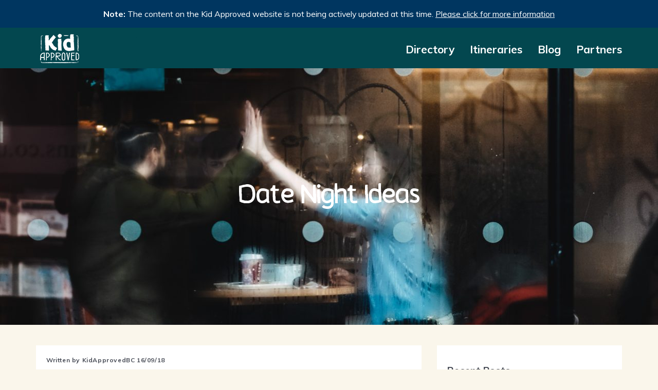

--- FILE ---
content_type: text/html; charset=UTF-8
request_url: https://kidapprovedbc.com/three-dates-three-days-three-ways/
body_size: 11439
content:
<!DOCTYPE html>
<html lang="en">
<head>
  <meta charset="utf-8">
  <meta http-equiv="x-ua-compatible" content="ie=edge">
  <meta name="viewport" content="width=device-width, initial-scale=1">
  <meta name='robots' content='index, follow, max-image-preview:large, max-snippet:-1, max-video-preview:-1' />

	<!-- This site is optimized with the Yoast SEO plugin v18.9 - https://yoast.com/wordpress/plugins/seo/ -->
	<title>Date Night Ideas - Kid Approved</title>
	<meta name="description" content="Family time is awesome... but what about &quot;me time&quot;? We&#039;ve put together three ways to get your date on when the littles are being loved hard by someone else!" />
	<link rel="canonical" href="https://kidapprovedbc.com/three-dates-three-days-three-ways/" />
	<meta property="og:locale" content="en_US" />
	<meta property="og:type" content="article" />
	<meta property="og:title" content="Date Night Ideas - Kid Approved" />
	<meta property="og:description" content="Family time is awesome... but what about &quot;me time&quot;? We&#039;ve put together three ways to get your date on when the littles are being loved hard by someone else!" />
	<meta property="og:url" content="https://kidapprovedbc.com/three-dates-three-days-three-ways/" />
	<meta property="og:site_name" content="Kid Approved" />
	<meta property="article:publisher" content="https://www.facebook.com/KidApprovedBC" />
	<meta property="article:published_time" content="2018-09-16T08:00:21+00:00" />
	<meta property="article:modified_time" content="2018-10-30T17:10:24+00:00" />
	<meta property="og:image" content="https://kidapprovedbc.com/wp-content/uploads/2017/09/clem-onojeghuo-527681-unsplash-1024x683.jpg" />
	<meta property="og:image:width" content="1024" />
	<meta property="og:image:height" content="683" />
	<meta property="og:image:type" content="image/jpeg" />
	<meta name="twitter:card" content="summary" />
	<meta name="twitter:creator" content="@KidApprovedBC" />
	<meta name="twitter:site" content="@KidApprovedBC" />
	<script type="application/ld+json" class="yoast-schema-graph">{"@context":"https://schema.org","@graph":[{"@type":"WebSite","@id":"https://kidapprovedbc.com/#website","url":"https://kidapprovedbc.com/","name":"Kid Approved BC","description":"","potentialAction":[{"@type":"SearchAction","target":{"@type":"EntryPoint","urlTemplate":"https://kidapprovedbc.com/?s={search_term_string}"},"query-input":"required name=search_term_string"}],"inLanguage":"en"},{"@type":"ImageObject","inLanguage":"en","@id":"https://kidapprovedbc.com/three-dates-three-days-three-ways/#primaryimage","url":"https://kidapprovedbc.com/wp-content/uploads/2017/09/clem-onojeghuo-527681-unsplash.jpg","contentUrl":"https://kidapprovedbc.com/wp-content/uploads/2017/09/clem-onojeghuo-527681-unsplash.jpg","width":5400,"height":3600},{"@type":"WebPage","@id":"https://kidapprovedbc.com/three-dates-three-days-three-ways/#webpage","url":"https://kidapprovedbc.com/three-dates-three-days-three-ways/","name":"Date Night Ideas - Kid Approved","isPartOf":{"@id":"https://kidapprovedbc.com/#website"},"primaryImageOfPage":{"@id":"https://kidapprovedbc.com/three-dates-three-days-three-ways/#primaryimage"},"datePublished":"2018-09-16T08:00:21+00:00","dateModified":"2018-10-30T17:10:24+00:00","author":{"@id":"https://kidapprovedbc.com/#/schema/person/2a656dff16b72fc3bbfe554e508c5339"},"description":"Family time is awesome... but what about \"me time\"? We've put together three ways to get your date on when the littles are being loved hard by someone else!","breadcrumb":{"@id":"https://kidapprovedbc.com/three-dates-three-days-three-ways/#breadcrumb"},"inLanguage":"en","potentialAction":[{"@type":"ReadAction","target":["https://kidapprovedbc.com/three-dates-three-days-three-ways/"]}]},{"@type":"BreadcrumbList","@id":"https://kidapprovedbc.com/three-dates-three-days-three-ways/#breadcrumb","itemListElement":[{"@type":"ListItem","position":1,"name":"Home","item":"https://kidapprovedbc.com/"},{"@type":"ListItem","position":2,"name":"Date Night Ideas"}]},{"@type":"Person","@id":"https://kidapprovedbc.com/#/schema/person/2a656dff16b72fc3bbfe554e508c5339","name":"KidApprovedBC","image":{"@type":"ImageObject","inLanguage":"en","@id":"https://kidapprovedbc.com/#/schema/person/image/","url":"https://secure.gravatar.com/avatar/3675e711dc18413f1f67d354afea9f1e?s=96&d=mm&r=g","contentUrl":"https://secure.gravatar.com/avatar/3675e711dc18413f1f67d354afea9f1e?s=96&d=mm&r=g","caption":"KidApprovedBC"},"url":"https://kidapprovedbc.com/author/kidapprovedbc/"}]}</script>
	<!-- / Yoast SEO plugin. -->


<link rel='dns-prefetch' href='//cdnjs.cloudflare.com' />
<link rel='dns-prefetch' href='//maxcdn.bootstrapcdn.com' />
<link rel='dns-prefetch' href='//cdn-images.mailchimp.com' />
<link rel="alternate" type="application/rss+xml" title="Kid Approved &raquo; Feed" href="https://kidapprovedbc.com/feed/" />
<link rel="alternate" type="application/rss+xml" title="Kid Approved &raquo; Comments Feed" href="https://kidapprovedbc.com/comments/feed/" />
<link rel="alternate" type="application/rss+xml" title="Kid Approved &raquo; Date Night Ideas Comments Feed" href="https://kidapprovedbc.com/three-dates-three-days-three-ways/feed/" />
<script type="text/javascript">
window._wpemojiSettings = {"baseUrl":"https:\/\/s.w.org\/images\/core\/emoji\/14.0.0\/72x72\/","ext":".png","svgUrl":"https:\/\/s.w.org\/images\/core\/emoji\/14.0.0\/svg\/","svgExt":".svg","source":{"concatemoji":"https:\/\/kidapprovedbc.com\/wp\/wp-includes\/js\/wp-emoji-release.min.js?ver=6.1.1"}};
/*! This file is auto-generated */
!function(e,a,t){var n,r,o,i=a.createElement("canvas"),p=i.getContext&&i.getContext("2d");function s(e,t){var a=String.fromCharCode,e=(p.clearRect(0,0,i.width,i.height),p.fillText(a.apply(this,e),0,0),i.toDataURL());return p.clearRect(0,0,i.width,i.height),p.fillText(a.apply(this,t),0,0),e===i.toDataURL()}function c(e){var t=a.createElement("script");t.src=e,t.defer=t.type="text/javascript",a.getElementsByTagName("head")[0].appendChild(t)}for(o=Array("flag","emoji"),t.supports={everything:!0,everythingExceptFlag:!0},r=0;r<o.length;r++)t.supports[o[r]]=function(e){if(p&&p.fillText)switch(p.textBaseline="top",p.font="600 32px Arial",e){case"flag":return s([127987,65039,8205,9895,65039],[127987,65039,8203,9895,65039])?!1:!s([55356,56826,55356,56819],[55356,56826,8203,55356,56819])&&!s([55356,57332,56128,56423,56128,56418,56128,56421,56128,56430,56128,56423,56128,56447],[55356,57332,8203,56128,56423,8203,56128,56418,8203,56128,56421,8203,56128,56430,8203,56128,56423,8203,56128,56447]);case"emoji":return!s([129777,127995,8205,129778,127999],[129777,127995,8203,129778,127999])}return!1}(o[r]),t.supports.everything=t.supports.everything&&t.supports[o[r]],"flag"!==o[r]&&(t.supports.everythingExceptFlag=t.supports.everythingExceptFlag&&t.supports[o[r]]);t.supports.everythingExceptFlag=t.supports.everythingExceptFlag&&!t.supports.flag,t.DOMReady=!1,t.readyCallback=function(){t.DOMReady=!0},t.supports.everything||(n=function(){t.readyCallback()},a.addEventListener?(a.addEventListener("DOMContentLoaded",n,!1),e.addEventListener("load",n,!1)):(e.attachEvent("onload",n),a.attachEvent("onreadystatechange",function(){"complete"===a.readyState&&t.readyCallback()})),(e=t.source||{}).concatemoji?c(e.concatemoji):e.wpemoji&&e.twemoji&&(c(e.twemoji),c(e.wpemoji)))}(window,document,window._wpemojiSettings);
</script>
<style type="text/css">
img.wp-smiley,
img.emoji {
	display: inline !important;
	border: none !important;
	box-shadow: none !important;
	height: 1em !important;
	width: 1em !important;
	margin: 0 0.07em !important;
	vertical-align: -0.1em !important;
	background: none !important;
	padding: 0 !important;
}
</style>
	<link rel='stylesheet' id='wp-block-library-css' href='https://kidapprovedbc.com/wp/wp-includes/css/dist/block-library/style.min.css?ver=6.1.1' type='text/css' media='all' />
<link rel='stylesheet' id='classic-theme-styles-css' href='https://kidapprovedbc.com/wp/wp-includes/css/classic-themes.min.css?ver=1' type='text/css' media='all' />
<style id='global-styles-inline-css' type='text/css'>
body{--wp--preset--color--black: #000000;--wp--preset--color--cyan-bluish-gray: #abb8c3;--wp--preset--color--white: #ffffff;--wp--preset--color--pale-pink: #f78da7;--wp--preset--color--vivid-red: #cf2e2e;--wp--preset--color--luminous-vivid-orange: #ff6900;--wp--preset--color--luminous-vivid-amber: #fcb900;--wp--preset--color--light-green-cyan: #7bdcb5;--wp--preset--color--vivid-green-cyan: #00d084;--wp--preset--color--pale-cyan-blue: #8ed1fc;--wp--preset--color--vivid-cyan-blue: #0693e3;--wp--preset--color--vivid-purple: #9b51e0;--wp--preset--gradient--vivid-cyan-blue-to-vivid-purple: linear-gradient(135deg,rgba(6,147,227,1) 0%,rgb(155,81,224) 100%);--wp--preset--gradient--light-green-cyan-to-vivid-green-cyan: linear-gradient(135deg,rgb(122,220,180) 0%,rgb(0,208,130) 100%);--wp--preset--gradient--luminous-vivid-amber-to-luminous-vivid-orange: linear-gradient(135deg,rgba(252,185,0,1) 0%,rgba(255,105,0,1) 100%);--wp--preset--gradient--luminous-vivid-orange-to-vivid-red: linear-gradient(135deg,rgba(255,105,0,1) 0%,rgb(207,46,46) 100%);--wp--preset--gradient--very-light-gray-to-cyan-bluish-gray: linear-gradient(135deg,rgb(238,238,238) 0%,rgb(169,184,195) 100%);--wp--preset--gradient--cool-to-warm-spectrum: linear-gradient(135deg,rgb(74,234,220) 0%,rgb(151,120,209) 20%,rgb(207,42,186) 40%,rgb(238,44,130) 60%,rgb(251,105,98) 80%,rgb(254,248,76) 100%);--wp--preset--gradient--blush-light-purple: linear-gradient(135deg,rgb(255,206,236) 0%,rgb(152,150,240) 100%);--wp--preset--gradient--blush-bordeaux: linear-gradient(135deg,rgb(254,205,165) 0%,rgb(254,45,45) 50%,rgb(107,0,62) 100%);--wp--preset--gradient--luminous-dusk: linear-gradient(135deg,rgb(255,203,112) 0%,rgb(199,81,192) 50%,rgb(65,88,208) 100%);--wp--preset--gradient--pale-ocean: linear-gradient(135deg,rgb(255,245,203) 0%,rgb(182,227,212) 50%,rgb(51,167,181) 100%);--wp--preset--gradient--electric-grass: linear-gradient(135deg,rgb(202,248,128) 0%,rgb(113,206,126) 100%);--wp--preset--gradient--midnight: linear-gradient(135deg,rgb(2,3,129) 0%,rgb(40,116,252) 100%);--wp--preset--duotone--dark-grayscale: url('#wp-duotone-dark-grayscale');--wp--preset--duotone--grayscale: url('#wp-duotone-grayscale');--wp--preset--duotone--purple-yellow: url('#wp-duotone-purple-yellow');--wp--preset--duotone--blue-red: url('#wp-duotone-blue-red');--wp--preset--duotone--midnight: url('#wp-duotone-midnight');--wp--preset--duotone--magenta-yellow: url('#wp-duotone-magenta-yellow');--wp--preset--duotone--purple-green: url('#wp-duotone-purple-green');--wp--preset--duotone--blue-orange: url('#wp-duotone-blue-orange');--wp--preset--font-size--small: 13px;--wp--preset--font-size--medium: 20px;--wp--preset--font-size--large: 36px;--wp--preset--font-size--x-large: 42px;--wp--preset--spacing--20: 0.44rem;--wp--preset--spacing--30: 0.67rem;--wp--preset--spacing--40: 1rem;--wp--preset--spacing--50: 1.5rem;--wp--preset--spacing--60: 2.25rem;--wp--preset--spacing--70: 3.38rem;--wp--preset--spacing--80: 5.06rem;}:where(.is-layout-flex){gap: 0.5em;}body .is-layout-flow > .alignleft{float: left;margin-inline-start: 0;margin-inline-end: 2em;}body .is-layout-flow > .alignright{float: right;margin-inline-start: 2em;margin-inline-end: 0;}body .is-layout-flow > .aligncenter{margin-left: auto !important;margin-right: auto !important;}body .is-layout-constrained > .alignleft{float: left;margin-inline-start: 0;margin-inline-end: 2em;}body .is-layout-constrained > .alignright{float: right;margin-inline-start: 2em;margin-inline-end: 0;}body .is-layout-constrained > .aligncenter{margin-left: auto !important;margin-right: auto !important;}body .is-layout-constrained > :where(:not(.alignleft):not(.alignright):not(.alignfull)){max-width: var(--wp--style--global--content-size);margin-left: auto !important;margin-right: auto !important;}body .is-layout-constrained > .alignwide{max-width: var(--wp--style--global--wide-size);}body .is-layout-flex{display: flex;}body .is-layout-flex{flex-wrap: wrap;align-items: center;}body .is-layout-flex > *{margin: 0;}:where(.wp-block-columns.is-layout-flex){gap: 2em;}.has-black-color{color: var(--wp--preset--color--black) !important;}.has-cyan-bluish-gray-color{color: var(--wp--preset--color--cyan-bluish-gray) !important;}.has-white-color{color: var(--wp--preset--color--white) !important;}.has-pale-pink-color{color: var(--wp--preset--color--pale-pink) !important;}.has-vivid-red-color{color: var(--wp--preset--color--vivid-red) !important;}.has-luminous-vivid-orange-color{color: var(--wp--preset--color--luminous-vivid-orange) !important;}.has-luminous-vivid-amber-color{color: var(--wp--preset--color--luminous-vivid-amber) !important;}.has-light-green-cyan-color{color: var(--wp--preset--color--light-green-cyan) !important;}.has-vivid-green-cyan-color{color: var(--wp--preset--color--vivid-green-cyan) !important;}.has-pale-cyan-blue-color{color: var(--wp--preset--color--pale-cyan-blue) !important;}.has-vivid-cyan-blue-color{color: var(--wp--preset--color--vivid-cyan-blue) !important;}.has-vivid-purple-color{color: var(--wp--preset--color--vivid-purple) !important;}.has-black-background-color{background-color: var(--wp--preset--color--black) !important;}.has-cyan-bluish-gray-background-color{background-color: var(--wp--preset--color--cyan-bluish-gray) !important;}.has-white-background-color{background-color: var(--wp--preset--color--white) !important;}.has-pale-pink-background-color{background-color: var(--wp--preset--color--pale-pink) !important;}.has-vivid-red-background-color{background-color: var(--wp--preset--color--vivid-red) !important;}.has-luminous-vivid-orange-background-color{background-color: var(--wp--preset--color--luminous-vivid-orange) !important;}.has-luminous-vivid-amber-background-color{background-color: var(--wp--preset--color--luminous-vivid-amber) !important;}.has-light-green-cyan-background-color{background-color: var(--wp--preset--color--light-green-cyan) !important;}.has-vivid-green-cyan-background-color{background-color: var(--wp--preset--color--vivid-green-cyan) !important;}.has-pale-cyan-blue-background-color{background-color: var(--wp--preset--color--pale-cyan-blue) !important;}.has-vivid-cyan-blue-background-color{background-color: var(--wp--preset--color--vivid-cyan-blue) !important;}.has-vivid-purple-background-color{background-color: var(--wp--preset--color--vivid-purple) !important;}.has-black-border-color{border-color: var(--wp--preset--color--black) !important;}.has-cyan-bluish-gray-border-color{border-color: var(--wp--preset--color--cyan-bluish-gray) !important;}.has-white-border-color{border-color: var(--wp--preset--color--white) !important;}.has-pale-pink-border-color{border-color: var(--wp--preset--color--pale-pink) !important;}.has-vivid-red-border-color{border-color: var(--wp--preset--color--vivid-red) !important;}.has-luminous-vivid-orange-border-color{border-color: var(--wp--preset--color--luminous-vivid-orange) !important;}.has-luminous-vivid-amber-border-color{border-color: var(--wp--preset--color--luminous-vivid-amber) !important;}.has-light-green-cyan-border-color{border-color: var(--wp--preset--color--light-green-cyan) !important;}.has-vivid-green-cyan-border-color{border-color: var(--wp--preset--color--vivid-green-cyan) !important;}.has-pale-cyan-blue-border-color{border-color: var(--wp--preset--color--pale-cyan-blue) !important;}.has-vivid-cyan-blue-border-color{border-color: var(--wp--preset--color--vivid-cyan-blue) !important;}.has-vivid-purple-border-color{border-color: var(--wp--preset--color--vivid-purple) !important;}.has-vivid-cyan-blue-to-vivid-purple-gradient-background{background: var(--wp--preset--gradient--vivid-cyan-blue-to-vivid-purple) !important;}.has-light-green-cyan-to-vivid-green-cyan-gradient-background{background: var(--wp--preset--gradient--light-green-cyan-to-vivid-green-cyan) !important;}.has-luminous-vivid-amber-to-luminous-vivid-orange-gradient-background{background: var(--wp--preset--gradient--luminous-vivid-amber-to-luminous-vivid-orange) !important;}.has-luminous-vivid-orange-to-vivid-red-gradient-background{background: var(--wp--preset--gradient--luminous-vivid-orange-to-vivid-red) !important;}.has-very-light-gray-to-cyan-bluish-gray-gradient-background{background: var(--wp--preset--gradient--very-light-gray-to-cyan-bluish-gray) !important;}.has-cool-to-warm-spectrum-gradient-background{background: var(--wp--preset--gradient--cool-to-warm-spectrum) !important;}.has-blush-light-purple-gradient-background{background: var(--wp--preset--gradient--blush-light-purple) !important;}.has-blush-bordeaux-gradient-background{background: var(--wp--preset--gradient--blush-bordeaux) !important;}.has-luminous-dusk-gradient-background{background: var(--wp--preset--gradient--luminous-dusk) !important;}.has-pale-ocean-gradient-background{background: var(--wp--preset--gradient--pale-ocean) !important;}.has-electric-grass-gradient-background{background: var(--wp--preset--gradient--electric-grass) !important;}.has-midnight-gradient-background{background: var(--wp--preset--gradient--midnight) !important;}.has-small-font-size{font-size: var(--wp--preset--font-size--small) !important;}.has-medium-font-size{font-size: var(--wp--preset--font-size--medium) !important;}.has-large-font-size{font-size: var(--wp--preset--font-size--large) !important;}.has-x-large-font-size{font-size: var(--wp--preset--font-size--x-large) !important;}
.wp-block-navigation a:where(:not(.wp-element-button)){color: inherit;}
:where(.wp-block-columns.is-layout-flex){gap: 2em;}
.wp-block-pullquote{font-size: 1.5em;line-height: 1.6;}
</style>
<link rel='stylesheet' id='_tk-bootstrap-css' href='https://kidapprovedbc.com/wp-content/themes/kidapproved/includes/resources/bootstrap/css/bootstrap.min.css?ver=6.1.1' type='text/css' media='all' />
<link rel='stylesheet' id='bootstrap-select-css' href='https://cdnjs.cloudflare.com/ajax/libs/bootstrap-select/1.10.0/css/bootstrap-select.min.css?ver=6.1.1' type='text/css' media='all' />
<link rel='stylesheet' id='_tk-font-awesome-css' href='https://maxcdn.bootstrapcdn.com/font-awesome/4.6.3/css/font-awesome.min.css?ver=6.1.1' type='text/css' media='all' />
<link rel='stylesheet' id='kidapproved-css-css' href='https://kidapprovedbc.com/wp-content/themes/kidapproved/includes/css/main.css?ver=1673043200' type='text/css' media='all' />
<link rel='stylesheet' id='mailchimp-horizontal-slim-css' href='//cdn-images.mailchimp.com/embedcode/horizontal-slim-10_7.css?ver=6.1.1' type='text/css' media='all' />
<script type='text/javascript' src='https://code.jquery.com/jquery-1.12.4.min.js?ver=1.12.4' id='jquery-js'></script>
<script type='text/javascript' src='https://kidapprovedbc.com/wp-content/plugins/google-analyticator/external-tracking.min.js?ver=6.5.7' id='ga-external-tracking-js'></script>
<link rel="https://api.w.org/" href="https://kidapprovedbc.com/wp-json/" /><link rel="alternate" type="application/json" href="https://kidapprovedbc.com/wp-json/wp/v2/posts/2011" /><link rel="EditURI" type="application/rsd+xml" title="RSD" href="https://kidapprovedbc.com/wp/xmlrpc.php?rsd" />
<link rel="wlwmanifest" type="application/wlwmanifest+xml" href="https://kidapprovedbc.com/wp/wp-includes/wlwmanifest.xml" />
<meta name="generator" content="WordPress 6.1.1" />
<link rel='shortlink' href='https://kidapprovedbc.com/?p=2011' />
<link rel="alternate" type="application/json+oembed" href="https://kidapprovedbc.com/wp-json/oembed/1.0/embed?url=https%3A%2F%2Fkidapprovedbc.com%2Fthree-dates-three-days-three-ways%2F" />
<link rel="alternate" type="text/xml+oembed" href="https://kidapprovedbc.com/wp-json/oembed/1.0/embed?url=https%3A%2F%2Fkidapprovedbc.com%2Fthree-dates-three-days-three-ways%2F&#038;format=xml" />
<style type="text/css">.recentcomments a{display:inline !important;padding:0 !important;margin:0 !important;}</style><link rel="icon" href="https://kidapprovedbc.com/wp-content/uploads/2018/06/cropped-Favicon-Kid-check@3x-1-300x300.png" sizes="32x32" />
<link rel="icon" href="https://kidapprovedbc.com/wp-content/uploads/2018/06/cropped-Favicon-Kid-check@3x-1-300x300.png" sizes="192x192" />
<link rel="apple-touch-icon" href="https://kidapprovedbc.com/wp-content/uploads/2018/06/cropped-Favicon-Kid-check@3x-1-300x300.png" />
<meta name="msapplication-TileImage" content="https://kidapprovedbc.com/wp-content/uploads/2018/06/cropped-Favicon-Kid-check@3x-1-300x300.png" />
<!-- Google Analytics Tracking by Google Analyticator 6.5.7 -->
<script type="text/javascript">
    var analyticsFileTypes = [];
    var analyticsSnippet = 'disabled';
    var analyticsEventTracking = 'enabled';
</script>
<script type="text/javascript">
	(function(i,s,o,g,r,a,m){i['GoogleAnalyticsObject']=r;i[r]=i[r]||function(){
	(i[r].q=i[r].q||[]).push(arguments)},i[r].l=1*new Date();a=s.createElement(o),
	m=s.getElementsByTagName(o)[0];a.async=1;a.src=g;m.parentNode.insertBefore(a,m)
	})(window,document,'script','//www.google-analytics.com/analytics.js','ga');
	ga('create', 'UA-72992915-1', 'auto');
 
	ga('send', 'pageview');
</script>
</head>

<body class="post-template-default single single-post postid-2011 single-format-standard hentry three-dates-three-days-three-ways group-blog">

    <div class="container-fluid">
    <div class="row">
                          <div class="top-banner">
            <strong>Note:</strong> The content on the Kid Approved website is not being actively updated at this time. <a href="https://kidapprovedbc.com/psst-were-taking-a-little-nap/">Please click for more information</a>
          </div>
              </div>
  </div>
  <header id="masthead" class="site-header" role="banner">
      <div class="container">
      <div class="row">

        <div class="site-header-inner">
          <div class="col-xs-4 col-sm-2 col-sm-offset-0">
            <a class="logo-white" href="https://kidapprovedbc.com">
              <span class="sr-only">Kid Approved Logo</span>
            </a>
          </div>
          <button class="visible-xs toggle-menu" id="toggleMenu">
            <span class="border"></span>
            <span class="sr-only">Toggle Menu</span>
          </button>
        </div>
      
        <nav class="site-navigation">
          <div class="site-navigation-inner col-xs-12 col-sm-10">
            <div class="navbar navbar-default">
              <div class="menu-primary-navigation-container"><ul id="menu-primary-navigation" class="nav navbar-nav navbar-right"><li id="menu-item-2221" class="menu-item menu-item-type-custom menu-item-object-custom menu-item-2221"><a href="/directory/">Directory</a></li>
<li id="menu-item-2220" class="menu-item menu-item-type-post_type_archive menu-item-object-itinerary menu-item-2220"><a href="https://kidapprovedbc.com/itineraries/">Itineraries</a></li>
<li id="menu-item-2203" class="menu-item menu-item-type-post_type menu-item-object-page menu-item-2203"><a href="https://kidapprovedbc.com/blog/">Blog</a></li>
<li id="menu-item-2218" class="menu-item menu-item-type-post_type menu-item-object-page menu-item-2218"><a href="https://kidapprovedbc.com/partners/">Partners</a></li>
</ul></div>            </div><!-- .navbar -->
          </div>
          <button class="visible-xs toggle-menu" id="toggleMenu">
            <span class="border"></span>
            <span class="sr-only">Toggle Menu</span>
          </button>
        </nav>

      </div>
    </div>
  </header><!-- /#masthead -->

<div class="main-content">
  <article id="post-2011" class="post-2011 post type-post status-publish format-standard has-post-thumbnail hentry category-eat category-shop tag-cafe tag-date tag-date-night tag-drink tag-food tag-locally-owned tag-me-time tag-mom-time tag-relax tag-restaurant tag-shop tag-yoga">


    <header>
      <div class="post-img clearfix" style="background-image: url('https://kidapprovedbc.com/wp-content/uploads/2017/09/clem-onojeghuo-527681-unsplash-1600x500.jpg');">
        <div class="post-img-title-container">
          <h1 class="post-img-title">Date Night Ideas</h1>
        </div>
      </div>
    </header>

    <section class="single-post-div">
        <div class="container" id="main">
          <div class="row">
                          <div class="col-md-8">
                <div class="post-content white-div">
                                      <p class="post-date">Written by KidApprovedBC 16/09/18</p>
                    <p>Family time is awesome&#8230; but what about &#8220;Me-Time, Us-Time and Girls&#8217;-Time&#8221;? We&#8217;ve put together three ways to decompress while the littles are being loved hard by your partner, their grandparents or a favourite babysitter.</p>
<h2>Kid Approved Guide to Date Night</h2>
<h4>Date with Yourself</h4>
<p>Sometimes, the thing a mom needs the most is just to be&#8230; left alone. Imagine several hours of glorious silence, self-care and down time. And sunny Tsawwassen is ideal for a mom&#8217;s day-of-zen. Start with a class at <a href="http://www.yogaunion.yoga/about/" target="_blank" rel="noopener">Yoga Union</a>. This peaceful space is the perfect place to challenger yourself with hot yoga, or try a beginner class for the first time yogi. And private showers are available for a post-work out clean up.</p>
<p><img decoding="async" class="size-medium wp-image-3028 aligncenter" src="https://kidapprovedbc.com/wp-content/uploads/2017/09/jd-mason-757201-unsplash-600x450.jpg" alt="" width="600" height="450" srcset="https://kidapprovedbc.com/wp-content/uploads/2017/09/jd-mason-757201-unsplash-600x450.jpg 600w, https://kidapprovedbc.com/wp-content/uploads/2017/09/jd-mason-757201-unsplash-300x225.jpg 300w, https://kidapprovedbc.com/wp-content/uploads/2017/09/jd-mason-757201-unsplash-1024x768.jpg 1024w" sizes="(max-width: 600px) 100vw, 600px" /></p>
<p>Then head over to <a href="http://sublimeartmaterials.com" target="_blank" rel="noopener">Sublime Art Materials</a> and pick up a beautiful new journal, or some fresh coloured pencils and an adult colouring book. If reading is your thing, pop into <a href="https://bookmanager.com/1157469/" target="_blank" rel="noopener">Albany Books</a> and get a new book. Both of these lovely shops can be found in the centrally located <a href="https://www.tsawwassentowncentremall.com" target="_blank" rel="noopener">Tsawwassen Town Centre Mall</a>.  Then get cozy at the <a href="https://www.facebook.com/WoodNFrogCoffeeCompany/" target="_blank" rel="noopener">Wood N Frog</a> for an hour or reading, drawing or writing. Try the soothing Golden Latte, also known as tumeric tea, full of anti-inflammatory properties. Or their housemade chai tea latte, with hand blended spices.</p>
<p><img decoding="async" loading="lazy" class="size-medium wp-image-2048 aligncenter" src="https://kidapprovedbc.com/wp-content/uploads/2017/10/rawpixel-com-351763-600x400.jpg" alt="" width="600" height="400" srcset="https://kidapprovedbc.com/wp-content/uploads/2017/10/rawpixel-com-351763-600x400.jpg 600w, https://kidapprovedbc.com/wp-content/uploads/2017/10/rawpixel-com-351763-300x200.jpg 300w, https://kidapprovedbc.com/wp-content/uploads/2017/10/rawpixel-com-351763-1024x683.jpg 1024w, https://kidapprovedbc.com/wp-content/uploads/2017/10/rawpixel-com-351763-1440x960.jpg 1440w, https://kidapprovedbc.com/wp-content/uploads/2017/10/rawpixel-com-351763-360x240.jpg 360w, https://kidapprovedbc.com/wp-content/uploads/2017/10/rawpixel-com-351763-720x480.jpg 720w" sizes="(max-width: 600px) 100vw, 600px" /></p>
<p>Don&#8217;t think you&#8217;re done yet! More pampering is required, so wrap up the day with some spa time. Both <a href="http://spatime.ca" target="_blank" rel="noopener">Spa Time</a> and <a href="http://www.atlantisdayspa.com" target="_blank" rel="noopener">Atlantis Day Spa</a> offer a full menu of services. Indulge in a massage, pedicure or facial to finish the ultimate day of &#8220;me-time&#8221; in total bliss.<img decoding="async" loading="lazy" class="size-medium wp-image-2047 aligncenter" src="https://kidapprovedbc.com/wp-content/uploads/2017/10/Screen-Shot-2017-10-06-at-1.45.44-PM.png" alt="" width="592" height="389" srcset="https://kidapprovedbc.com/wp-content/uploads/2017/10/Screen-Shot-2017-10-06-at-1.45.44-PM.png 592w, https://kidapprovedbc.com/wp-content/uploads/2017/10/Screen-Shot-2017-10-06-at-1.45.44-PM-300x197.png 300w" sizes="(max-width: 592px) 100vw, 592px" /></p>
<h4>Date with Your Other Half</h4>
<p>Known for a romantic beach setting, White Rock is a classic date night destination. But there is also a vibrant arts &amp; culture scene, some great &#8220;off-strip&#8221; restaurants and wine bars.</p>
<p>Start with dinner at <a href="http://www.onyxsteakhouse.ca" target="_blank" rel="noopener">ONYX Steakhouse &amp; Seafood</a>. Tripadvisor ranks it as one of the top ten steakhouses in BC. Private booths, a warm wood interior, classic leather touches and a great bar make it a perfect date night destination. The steaks are Black Angus Reserve, and a wide variety of fresh seafood is served nightly, including classics like oysters on the half shell. Vintage cocktails and a BC focused wine list wrap up the experience.</p>
<p><img decoding="async" loading="lazy" class="size-full wp-image-2052 aligncenter" src="https://kidapprovedbc.com/wp-content/uploads/2017/10/Screen-Shot-2017-10-06-at-2.05.30-PM.png" alt="" width="387" height="380" srcset="https://kidapprovedbc.com/wp-content/uploads/2017/10/Screen-Shot-2017-10-06-at-2.05.30-PM.png 387w, https://kidapprovedbc.com/wp-content/uploads/2017/10/Screen-Shot-2017-10-06-at-2.05.30-PM-300x295.png 300w" sizes="(max-width: 387px) 100vw, 387px" /></p>
<p>&nbsp;</p>
<p>&nbsp;</p>
<p>It&#8217;s time for some entertainment, so head over to <a href="https://www.whiterockplayers.ca" target="_blank" rel="noopener">White Rock Players Club</a>. They&#8217;ve been entertaining in White Rock since 1944, and boast a full schedule every year, including an annual Christmas pantomime. Or if live music is more your speed, check out <a href="http://www.bluefrogstudios.ca" target="_blank" rel="noopener">Blue Frog Studios</a> and their regular concert schedule. This unique venue is a world class recording studio, with an audience of 100 for live recordings. Be sure to get tickets in advance, it regularly sells out!</p>
<p>Wrap up the night at <a href="http://www.bin101.ca" target="_blank" rel="noopener">Bin 101</a>, an intimate wine and tapas bar in the heart of White Rock. With live piano on Saturday and Sunday, and an extensive cocktail and wine list, a nightcap here is the perfect ending to a parents&#8217; night out.  <img decoding="async" loading="lazy" class="size-medium wp-image-2053 aligncenter" src="https://kidapprovedbc.com/wp-content/uploads/2017/10/Screen-Shot-2017-10-06-at-2.26.49-PM-600x291.png" alt="" width="600" height="291" srcset="https://kidapprovedbc.com/wp-content/uploads/2017/10/Screen-Shot-2017-10-06-at-2.26.49-PM-600x291.png 600w, https://kidapprovedbc.com/wp-content/uploads/2017/10/Screen-Shot-2017-10-06-at-2.26.49-PM-300x145.png 300w, https://kidapprovedbc.com/wp-content/uploads/2017/10/Screen-Shot-2017-10-06-at-2.26.49-PM.png 1018w" sizes="(max-width: 600px) 100vw, 600px" /></p>
<h4>Date with the Girls</h4>
<p>Get the ladies together for a full afternoon and evening of fun. Try something new together &#8211; for the adventurous, check out <a href="http://projectclimbing.ca/cloverdale/" target="_blank" rel="noopener">Project Climbing Cloverdale</a>, the newest climbing facility in Greater Vancouver. With over 8000 square feet of climbing choices, there is something for everyone, including an auto-belay wall which is awesome for kids and beginners.</p>
<p><img decoding="async" loading="lazy" class="size-medium wp-image-2055 aligncenter" src="https://kidapprovedbc.com/wp-content/uploads/2017/10/Screen-Shot-2017-10-06-at-2.32.43-PM-600x400.png" alt="" width="600" height="400" srcset="https://kidapprovedbc.com/wp-content/uploads/2017/10/Screen-Shot-2017-10-06-at-2.32.43-PM-600x400.png 600w, https://kidapprovedbc.com/wp-content/uploads/2017/10/Screen-Shot-2017-10-06-at-2.32.43-PM-300x200.png 300w, https://kidapprovedbc.com/wp-content/uploads/2017/10/Screen-Shot-2017-10-06-at-2.32.43-PM-1024x682.png 1024w, https://kidapprovedbc.com/wp-content/uploads/2017/10/Screen-Shot-2017-10-06-at-2.32.43-PM-360x240.png 360w, https://kidapprovedbc.com/wp-content/uploads/2017/10/Screen-Shot-2017-10-06-at-2.32.43-PM-720x480.png 720w, https://kidapprovedbc.com/wp-content/uploads/2017/10/Screen-Shot-2017-10-06-at-2.32.43-PM.png 1105w" sizes="(max-width: 600px) 100vw, 600px" /></p>
<p>Or if you have a creative streak, head over to <a href="http://www.createitemporium.com" target="_blank" rel="noopener">Create-it-Emporium</a> to take part in a workshop, or just drop in to PYOP (paint your own pottery).</p>
<p><img decoding="async" loading="lazy" class="size-full wp-image-2060 aligncenter" src="https://kidapprovedbc.com/wp-content/uploads/2017/10/Screen-Shot-2017-10-14-at-8.45.54-AM.png" alt="" width="407" height="358" srcset="https://kidapprovedbc.com/wp-content/uploads/2017/10/Screen-Shot-2017-10-14-at-8.45.54-AM.png 407w, https://kidapprovedbc.com/wp-content/uploads/2017/10/Screen-Shot-2017-10-14-at-8.45.54-AM-300x264.png 300w" sizes="(max-width: 407px) 100vw, 407px" /></p>
<p>Then hit nearby <a href="https://vinoscentivineyards.ca" target="_blank" rel="noopener">Vinoscenti Vineyards</a> and check out their tasting room. Or if you&#8217;re looking for an awe-inspiring experience, try their &#8220;Scenic Wine Flight&#8221;, an aerial tour courtesy of <a href="https://kinggeorgeaviation.com" target="_blank" rel="noopener">King George Aviation</a>.</p>
<p><img decoding="async" loading="lazy" class="size-full wp-image-2058 aligncenter" src="https://kidapprovedbc.com/wp-content/uploads/2017/10/Screen-Shot-2017-10-14-at-8.34.53-AM.png" alt="" width="579" height="432" srcset="https://kidapprovedbc.com/wp-content/uploads/2017/10/Screen-Shot-2017-10-14-at-8.34.53-AM.png 579w, https://kidapprovedbc.com/wp-content/uploads/2017/10/Screen-Shot-2017-10-14-at-8.34.53-AM-300x224.png 300w" sizes="(max-width: 579px) 100vw, 579px" /></p>
<p>Wrap up the day with dinner &amp; drinks. Head back into the main street in Cloverdale for some great choices like <a href="http://vaultrestaurant.com" target="_blank" rel="noopener">Vault Restaurant</a>, <a href="http://www.hawthornebeermarket.com" target="_blank" rel="noopener">Hawthorne Beer Market</a> or <a href="http://www.jrg.ca/establishment/the-henry-public-house/" target="_blank" rel="noopener">The Henry</a>.</p>
<p><img decoding="async" loading="lazy" class=" wp-image-2061 aligncenter" src="https://kidapprovedbc.com/wp-content/uploads/2017/10/Screen-Shot-2017-10-14-at-8.53.58-AM.png" alt="" width="464" height="465" srcset="https://kidapprovedbc.com/wp-content/uploads/2017/10/Screen-Shot-2017-10-14-at-8.53.58-AM.png 591w, https://kidapprovedbc.com/wp-content/uploads/2017/10/Screen-Shot-2017-10-14-at-8.53.58-AM-300x300.png 300w" sizes="(max-width: 464px) 100vw, 464px" /></p>
<h4>Date Night is #KidApprovedBC!</h4>
                    
        <div class="ka-post-navigation clearfix">
            <div class="pull-left">
                                    &laquo; <a href="https://kidapprovedbc.com/splish-splash-spray-parks-water-playgrounds-and-pools/" rel="prev">Back</a>                            </div>

            <div class="pull-right">
                                    <a href="https://kidapprovedbc.com/teacher-approved-strategies-for-fall-success/" rel="next">Next</a> &raquo;                            </div>
        </div>


                                          </div>
                <!-- ><div class="comments white-div">
                  <h2>Facebook Comments</h2>
                  [fbcomments]                </div> -->
              </div>
            
            <div class="col-md-4 blog-side-bar">
                <div class="white-div">

                                      <h3 style="margin-top: 20px;"><strong>Recent Posts</strong></h3>
                    <ul>
                                              <li>
                          <a href="https://kidapprovedbc.com/psst-were-taking-a-little-nap/" title="Permalink to Psst! We’re taking a little nap."  rel="bookmark">
                            Psst! We’re taking a little nap.                          </a>
                        </li>
                                              <li>
                          <a href="https://kidapprovedbc.com/wilderness-retreat-required/" title="Permalink to Wilderness Retreat Required!"  rel="bookmark">
                            Wilderness Retreat Required!                          </a>
                        </li>
                                              <li>
                          <a href="https://kidapprovedbc.com/rainy-days-leisurely-ladner/" title="Permalink to Rainy Days – Leisurely Ladner"  rel="bookmark">
                            Rainy Days – Leisurely Ladner                          </a>
                        </li>
                                              <li>
                          <a href="https://kidapprovedbc.com/spring-break-survival/" title="Permalink to 10 Activities for Spring Break Survival"  rel="bookmark">
                            10 Activities for Spring Break Survival                          </a>
                        </li>
                                              <li>
                          <a href="https://kidapprovedbc.com/kid-approved-eats/" title="Permalink to Kid Approved Eats"  rel="bookmark">
                            Kid Approved Eats                          </a>
                        </li>
                                          </ul>
                                          <a class="view-a" href="/blog/">View All Posts</a>
                                    </div>


                <div class="share box white-div">
                  <h3><strong>Share this</strong></h3>
                  [ssba]                </div>
            </div>



          </div>
        </div>
    </section>
    <section class="recent-post bg-white clearfix">
      <div class="container">
        <h3 class="section-header text-center">You May Also Like</h3>
        <div class="row"><div class="col-xs-12 col-sm-6 col-md-4 xs-no-gutters">
  <a href="https://kidapprovedbc.com/directory_listing/guildford-town-centre/" class="panel featured">
    <div class="upper" style="background-image: url('https://kidapprovedbc.com/wp-content/uploads/2016/06/GTC-Entrance-3-Sign-Glamour-300x200.jpg')">
      <div class="shade">
        <p class="address">
          10355 152 Street <br>
          Surrey, BC V3R 7C1 <br>
          (604) 585-1565        </p>
        <p class="readmore">
          Read more
        </p>
      </div>
    </div>
    <div class="lower" id="post-735">
      <div class="info">
        <h5>surrey</h5>
        <h3>Guildford Town Centre</h3>

      </div>
    </div>
  </a>
</div>
<div class="col-xs-12 col-sm-6 col-md-4 xs-no-gutters">
  <a href="https://kidapprovedbc.com/directory_listing/south-shore-cycle/" class="panel featured">
    <div class="upper" style="background-image: url('https://kidapprovedbc.com/wp-content/uploads/2017/06/Screen-Shot-2017-06-15-at-3.57.54-PM-300x200.png')">
      <div class="shade">
        <p class="address">
          7917 Scott Road (120th street) North Delta, British Columbia <br>
          Delta, BC V4C 6P6 <br>
           604-596-2453        </p>
        <p class="readmore">
          Read more
        </p>
      </div>
    </div>
    <div class="lower" id="post-1507">
      <div class="info">
        <h5>delta</h5>
        <h3>South Shore Cycle</h3>

      </div>
    </div>
  </a>
</div>
<div class="col-xs-12 col-sm-6 col-md-4 xs-no-gutters">
  <a href="https://kidapprovedbc.com/directory_listing/emma-lea-farms/" class="panel featured">
    <div class="upper" style="background-image: url('https://kidapprovedbc.com/wp-content/uploads/2018/08/Delta-Kid-Approved-BC-0046-200x300.jpg')">
      <div class="shade">
        <p class="address">
          2727 Westham Island Rd <br>
          Delta, BC  <br>
          (604) 946-8216        </p>
        <p class="readmore">
          Read more
        </p>
      </div>
    </div>
    <div class="lower" id="post-838">
      <div class="info">
        <h5>delta</h5>
        <h3>Emma Lea Farms</h3>

      </div>
    </div>
  </a>
</div>
</div>      </div>
    </section>
  </article><!-- /article#post_id -->
</div><!-- /.main-content -->

<footer id="colophon" class="site-footer bg-light" role="contentinfo">
  <div class="container-fluid">
    <div class="row">
      <!-- Begin MailChimp Signup Form -->
      <div id="mc_embed_signup" class="col-xs-12">
        <form action="//kidapprovedbc.us12.list-manage.com/subscribe/post?u=0d2c8b87214e623adf6573fa0&amp;id=7e4dcbbb6f" method="post" id="mc-embedded-subscribe-form" name="mc-embedded-subscribe-form" class="validate" target="_blank" novalidate>
          <div id="mc_embed_signup_scroll">
          <label for="mce-EMAIL">Sign up for our newsletter</label>
          <input type="email" value="" name="EMAIL" class="email" id="mce-EMAIL" placeholder="email address" required>
            <!-- real people should not fill this in and expect good things - do not remove this or risk form bot signups-->
            <div style="position: absolute; left: -5000px;" aria-hidden="true"><input type="text" name="b_0d2c8b87214e623adf6573fa0_7e4dcbbb6f" tabindex="-1" value=""></div>
            <div class="clear"><input type="submit" value="Subscribe" name="subscribe" id="mc-embedded-subscribe" class="button"></div>
            </div>
        </form>
      </div>
      <!--End mc_embed_signup-->
    </div>
  </div><!-- /.container-fluid -->

  <div class="bg-primary pattern-current-light text-white">
    <div class="container">
      <div class="row">
        <div class="col-xs-12 col-sm-6">
          <div class="row">
            <div class="social col-xs-12 col-md-6">
              <p><span class="footer-title">Follow Us</span>
                <a target="_blank" href="https://twitter.com/KidApprovedBC"><i class="fa fa-twitter"></i></a>
                <a target="_blank" href="https://www.facebook.com/KidApprovedBC"><i class="fa fa-facebook"></i></a>
                <a target="_blank" href="https://www.instagram.com/kidapprovedbc"><i class="fa fa-instagram"></i></a>
              </p>
            </div>
            <div class="hashtag col-xs-12 col-md-6">
              <p>
                <span class="footer-title">Tag Us</span>
                <span class="tag-symbol"><i class="fa fa-hashtag"></i></span>KidApprovedBC
              </p>
            </div>
          </div>
        </div>

        <div class="col-xs-12 col-sm-6">
          <div class="menu-footer-menu-container"><ul id="menu-footer-menu" class="menu"><li id="menu-item-144" class="menu-item menu-item-type-post_type menu-item-object-page menu-item-144"><a href="https://kidapprovedbc.com/privacy/">Privacy</a></li>
<li id="menu-item-143" class="menu-item menu-item-type-post_type menu-item-object-page menu-item-143"><a href="https://kidapprovedbc.com/terms-and-conditions/">Terms and Conditions</a></li>
<li id="menu-item-142" class="menu-item menu-item-type-post_type menu-item-object-page menu-item-142"><a href="https://kidapprovedbc.com/legal/">Legal</a></li>
<li id="menu-item-141" class="menu-item menu-item-type-post_type menu-item-object-page menu-item-141"><a href="https://kidapprovedbc.com/contact/">Contact</a></li>
</ul></div>        </div>
        <div class="copyright col-xs-12">
          &copy; 2026 Discover Surrey. All rights reserved.
        </div>
      </div>
    </div><!-- /.container -->
  </div>

</footer><!-- /#colophon -->

<script type='text/javascript' src='https://kidapprovedbc.com/wp-content/themes/kidapproved/includes/resources/bootstrap/js/bootstrap.min.js?ver=6.1.1' id='_tk-bootstrapjs-js'></script>
<script type='text/javascript' src='https://kidapprovedbc.com/wp-content/themes/kidapproved/includes/js/bootstrap-wp.js?ver=6.1.1' id='_tk-bootstrapwp-js'></script>
<script type='text/javascript' src='https://kidapprovedbc.com/wp-content/themes/kidapproved/includes/js/skip-link-focus-fix.js?ver=20130115' id='_tk-skip-link-focus-fix-js'></script>
<script type='text/javascript' src='https://cdnjs.cloudflare.com/ajax/libs/bootstrap-select/1.10.0/js/bootstrap-select.min.js?ver=6.1.1' id='bootstrap-selectjs-js'></script>
<script type='text/javascript' src='https://kidapprovedbc.com/wp-content/themes/kidapproved/includes/js/main.js?ver=1673043200' id='custom-js-js'></script>

<script>
  window.fbAsyncInit = function() {
    FB.init({
      appId      : '1382239251832457',
      xfbml      : true,
      version    : 'v2.8'
    });
    FB.AppEvents.logPageView();
  };

  (function(d, s, id){
     var js, fjs = d.getElementsByTagName(s)[0];
     if (d.getElementById(id)) {return;}
     js = d.createElement(s); js.id = id;
     js.src = "//connect.facebook.net/en_US/sdk.js";
     fjs.parentNode.insertBefore(js, fjs);
   }(document, 'script', 'facebook-jssdk'));
</script>

</body>
</html>

--- FILE ---
content_type: text/css
request_url: https://kidapprovedbc.com/wp-content/themes/kidapproved/includes/css/main.css?ver=1673043200
body_size: 8563
content:
@import url(https://fonts.googleapis.com/css?family=Muli:400,700);@import url("//hello.myfonts.net/count/36be1a");.dropdown-menu li a{display:block;padding:3px 20px;clear:both;font-weight:400;line-height:1.428571429;color:#333;white-space:nowrap}.dropdown-menu li a:focus,.dropdown-menu li a:hover{color:#fff;text-decoration:none;background-color:#357ebd;background-image:linear-gradient(180deg,#428bca 0,#357ebd);background-repeat:repeat-x;filter:progid:DXImageTransform.Microsoft.gradient(startColorstr="#ff428bca",endColorstr="#ff357ebd",GradientType=0)}.dropdown-menu ul{list-style:none}body{word-wrap:break-word}.alignleft{display:inline;float:left;margin-right:1.5em}.alignright{display:inline;float:right;margin-left:1.5em}.aligncenter{clear:both;display:block;margin:0 auto}img{display:inline-block}img[class*=wp-image-]{margin-top:10px;margin-bottom:10px}.wp-caption{max-width:100%;border:1px solid #ccc;border-radius:4px;padding:0 10px}.wp-caption,.wp-caption.aligncenter{margin-bottom:10px}.wp-caption img[class*=wp-image-]{display:block}.wp-caption .wp-caption-text{text-align:center;margin-top:10px}.gallery{margin-bottom:1.5em}.gallery a img{border:none;height:auto;max-width:90%}.gallery dd{margin:0}.gallery-caption{display:block}embed,iframe,object{max-width:100%}.screen-reader-text{clip:rect(1px,1px,1px,1px);position:absolute!important}.screen-reader-text:active,.screen-reader-text:focus,.screen-reader-text:hover{background-color:#f1f1f1;border-radius:3px;box-shadow:0 0 2px 2px rgba(0,0,0,.6);clip:auto!important;color:#21759b;display:block;font-size:14px;font-weight:700;height:auto;left:5px;line-height:normal;padding:15px 23px 14px;text-decoration:none;top:5px;width:auto;z-index:100000}.hentry{margin:0 0 1.5em}.bypostauthor,.sticky{display:block}.clear{clear:both}.dropdown-submenu{position:relative}.dropdown-submenu>.dropdown-menu{top:0;left:100%;border-radius:0 6px 6px 6px}.dropdown-submenu:active>.dropdown-menu,.dropdown-submenu:hover>.dropdown-menu{display:block}.dropdown-submenu>a:after{display:block;content:" ";float:right;width:0;height:0;border-color:transparent;border-style:solid;border-width:5px 0 5px 5px;border-left-color:#ccc;margin-top:5px;margin-right:-10px}.dropdown-submenu:active>a:after{border-left-color:#fff}.dropdown-submenu.pull-left{float:none}.dropdown-submenu.pull-left>.dropdown-menu{left:-100%;margin-left:10px;border-radius:6px 0 6px 6px}.widget{margin-bottom:2em}.widget_nav_menu ul.sub-menu li,.widget_pages ul.children li{padding-left:15px}.widget_search .search-form input[type=submit]{display:none}.widget select{max-width:100%}.comment .children{margin-left:1.5em}.entry-meta{clear:both}.ninja-forms-field{font-weight:Normal;padding:15px 28px;border-radius:0}.ka-post-navigation{margin:30px 0 0}@font-face{font-family:Koara;src:url(../fonts/36BE1A_0_0.eot);src:url(../fonts/36BE1A_0_0.eot?#iefix) format("embedded-opentype"),url(../fonts/36BE1A_0_0.woff2) format("woff2"),url(../fonts/36BE1A_0_0.woff) format("woff"),url(../fonts/36BE1A_0_0.ttf) format("truetype");font-weight:400;font-style:normal}@font-face{font-family:Koara;src:url(../fonts/36BE1A_1_0.eot);src:url(../fonts/36BE1A_1_0.eot?#iefix) format("embedded-opentype"),url(../fonts/36BE1A_1_0.woff2) format("woff2"),url(../fonts/36BE1A_1_0.woff) format("woff"),url(../fonts/36BE1A_1_0.ttf) format("truetype");font-weight:700;font-style:normal}@font-face{font-family:GreatForestSimplified;font-weight:400;font-style:normal;src:url(../fonts/great_forest_-_simplified-webfont.eot);src:url(../fonts/great_forest_-_simplified-webfont.eot?#iefix) format("embedded-opentype"),url(../fonts/great_forest_-_simplified-webfont.woff2) format("woff2"),url(../fonts/great_forest_-_simplified-webfont.woff) format("woff"),url(../fonts/great_forest_-_simplified-webfont.svg#great_forest_simplisimplified) format("svg")}html{font-size:10px}@media only screen and (min-width:992px){html{font-size:12px}}body{font-size:1.333333rem;color:#484c56;font-family:Muli,sans-serif;background-color:#faf6eb;text-rendering:geometricPrecision;-webkit-font-smoothing:antialiased;-moz-osx-font-smoothing:grayscale;-webkit-text-size-adjust:100%;-ms-text-size-adjust:100%}a{color:#047db6}a:focus,a:hover{color:#003660;text-decoration:underline}h1,h2{font-family:Koara,sans-serif;font-weight:400;font-style:normal}h1{font-size:4.3rem;line-height:1.333333}h2{font-size:2.5rem;line-height:1.25;font-weight:400}h3{font-weight:300;font-size:1.6rem;line-height:1}h3,h4{font-style:normal}h4{font-weight:700;font-size:1.4rem;margin-bottom:.5rem}h5{font-size:1rem;text-transform:capitalize}p{margin-bottom:1.6rem}.listing-single .banner{background-repeat:no-repeat;background-position:50%;background-size:cover}.logo-dark,.logo-white{display:block;background-repeat:no-repeat}.logo-white{display:block;width:91px;height:72px;background-image:url(../img/logo-white.png);background-size:91px 72px}@media only screen and (-webkit-min-device-pixel-ratio:2),only screen and (min-resolution:2dppx),only screen and (min-resolution:192dpi){.logo-white{background-image:url(../img/logo-white@2x.png)}}.logo-dark{width:114px;height:90px;background-image:url(../img/logo-dark.png);background-size:114px 90px}@media only screen and (-webkit-min-device-pixel-ratio:2),only screen and (min-resolution:2dppx),only screen and (min-resolution:192dpi){.logo-dark{background-image:url(../img/logo-dark@2x.png)}}.bg-white{background-color:#fff}.bg-light{background-color:#faf6eb}.bg-mid{background-color:#e2ddcb}.bg-dark{background-color:#484c56}.bg-primary{background-color:#03474f}.bg-secondary{background-color:#003660}.bg-tertiary{background-color:#60c5be}.bg-field{background-color:#31431c}.bg-sandbox{background-color:#003660}.pattern-flora-sand{background-image:url(../img/bg-flora-sand.png);background-size:865px 865px}@media only screen and (-webkit-min-device-pixel-ratio:2),only screen and (min-resolution:2dppx),only screen and (min-resolution:192dpi){.pattern-flora-sand{background-image:url(../img/bg-flora-sand@2x.png)}}.pattern-field-white{background-image:url(../img/bg-field-white.png);background-size:577px 577px}@media only screen and (-webkit-min-device-pixel-ratio:2),only screen and (min-resolution:2dppx),only screen and (min-resolution:192dpi){.pattern-field-white{background-image:url(../img/bg-field-white@2x.png)}}.pattern-field-green{background-image:url(../img/bg-field-green.png);background-size:577px 577px}@media only screen and (-webkit-min-device-pixel-ratio:2),only screen and (min-resolution:2dppx),only screen and (min-resolution:192dpi){.pattern-field-green{background-image:url(../img/bg-field-green@2x.png)}}.pattern-current-light{background-image:url(../img/bg-current-light.png);background-size:577px 577px}@media only screen and (-webkit-min-device-pixel-ratio:2),only screen and (min-resolution:2dppx),only screen and (min-resolution:192dpi){.pattern-current-light{background-image:url(../img/bg-current-light@2x.png)}}.pattern-sandbox{background-image:url(../img/bg-sandbox.png);background-size:289px 289px}@media only screen and (-webkit-min-device-pixel-ratio:2),only screen and (min-resolution:2dppx),only screen and (min-resolution:192dpi){.pattern-sandbox{background-image:url(../img/bg-sandbox@2x.png)}}.text-white{color:#fff!important}.text-light{color:#faf6eb!important}.text-mid{color:#e2ddcb!important}.text-dark{color:#484c56!important}.text-primary{color:#03474f!important}.text-secondary{color:#003660!important}.section{padding-top:3rem;padding-bottom:3rem}.section-header{font-family:Koara,sans-serif;font-weight:400;color:#003660;margin-bottom:3rem}@media (min-width:767px){h2.section-header{font-size:3.3333rem}}@media (min-width:767px){h3.section-header{font-size:2.6666666667rem}}.section-footer{margin-top:3rem}.video-section{padding-top:6rem;padding-bottom:6rem}.video-section .section-header{margin-bottom:1rem}@media (min-width:992px){.video-section .section-header{margin-top:0}}.video-section .logo-dark{display:inline-block;vertical-align:middle}@media (max-width:1199px){.video-section .logo-dark{width:57px;height:45px;background-size:57px 45px}}@media (min-width:992px){.video-section .row{display:-ms-flexbox;display:flex;-ms-flex-direction:row;flex-direction:row;-ms-flex-align:center;align-items:center}}.news-section{padding-top:1.5rem;padding-bottom:3rem}.best-of-section{padding:2rem 2rem 1rem}.mapWrapper{position:relative;height:100%;width:100%}.mapWrapper iframe{position:absolute;top:0;left:0;width:100%;height:100%}.video-tabs .nav-tabs{border-bottom:none;margin-left:-5px;margin-right:-5px}.video-tabs .nav-tabs>li>a{border:none!important;border-radius:0!important;margin-right:0!important;padding-left:5px;padding-right:5px}.video-tabs .nav-tabs>li>a>img{border:2px solid #e2ddcb;transition:all .2ms ease-in-out}.video-tabs .nav-tabs>li.active>a,.video-tabs .nav-tabs>li>a:focus,.video-tabs .nav-tabs>li>a:hover{background-color:transparent}.video-tabs .nav-tabs>li.active>a img{border:2px solid #60c5be}.video-tabs .nav>li{width:33.333%}.video-tabs .nav>li>a>img{max-width:100%}.video-tabs .tab-pane{position:relative;overflow:hidden}.video-tabs .tab-pane:before{top:0;left:0;right:0;bottom:0;transform:translateY(-100%);background-color:#e2ddcb;z-index:10}.video-tabs .tab-pane:after,.video-tabs .tab-pane:before{content:"";position:absolute;pointer-events:none;opacity:0}.video-tabs .tab-pane:after{top:-30px;left:-30px;margin-left:-15px;margin-top:-15px;width:30px;height:30px;border-radius:50%;border:4px solid transparent;border-top-color:#03474f;z-index:15}.video-tabs .tab-pane.loading:before{content:"";pointer-events:auto;opacity:1;transform:translateY(0)}.video-tabs .tab-pane.loading:after{top:50%;left:50%;opacity:1;animation:spinner .6s linear infinite}@keyframes spinner{to{transform:rotate(1turn)}}.panel{display:block;color:#fff;background-color:#484c56;box-shadow:none;transition:.25s;border-radius:0;border:0;padding:0}.panel .upper{height:70%;background-repeat:no-repeat;background-position:50%;background-size:cover}.panel .upper .shade .address{text-align:left;color:transparent;transition:.35s;padding:2rem 0 1rem}.panel .upper .shade .readmore{display:inline-block;text-align:left;font-weight:700;color:transparent;transition:.35s;border-bottom:2px solid transparent}.panel .lower{height:34%;padding:3rem 0 0;position:relative;transition:.35s}.panel .lower .info{position:absolute;top:.5rem;width:100%;padding:0 2rem;transition:.35s}.panel .lower h3{font-size:2rem;line-height:2rem;margin-top:1rem}.panel .lower h5{margin-top:1rem;font-size:1rem}.panel:focus,.panel:hover{color:#fff;box-shadow:0 3px 4px -3px rgba(0,0,0,.4),0 8px 12px -2px rgba(0,0,0,.1)}.panel:focus .upper .shade,.panel:hover .upper .shade{background-color:rgba(0,0,0,.5);height:100%}.panel:focus .upper .shade .address,.panel:focus .upper .shade .readmore,.panel:hover .upper .shade .address,.panel:hover .upper .shade .readmore{color:#fff;text-decoration:none;margin-left:2rem}.panel:focus .upper .shade .readmore,.panel:hover .upper .shade .readmore{border-color:#fff}@media only screen and (min-width:319px){.panel.featured{height:30rem}}@media only screen and (min-width:424px){.panel.featured{height:34.5rem}}@media only screen and (min-width:992px){.panel.featured{height:25rem}.panel.featured .upper{height:66%}.panel.featured .lower .info{top:.5rem}.panel.featured .lower h3{font-size:1.5rem;margin-top:.25rem}.panel.featured .lower h5{font-size:1.25rem;margin-bottom:0}}.site-header{background-color:#03474f}.site-header .container{background-color:inherit}.site-header .logo{position:relative;z-index:1010;height:6rem}.site-header .logo img{height:100%;width:auto;margin:1rem auto;z-index:1}.site-header .tiny-gutters{padding:0 3px}.directory-navigation{padding-top:15px;padding-bottom:15px}.custom-filter{text-align:center}.custom-filter .custom-filter-what,.custom-filter .custom-filter-where{width:100%}@media (min-width:767px){.custom-filter .custom-filter-what,.custom-filter .custom-filter-where{display:inline-block;width:33.3333%}}.custom-filter .custom-filter-what .dropdown-toggle,.custom-filter .custom-filter-where .dropdown-toggle{padding-right:5rem}#mc_embed_signup .custom-filter .search.button,.custom-filter #mc_embed_signup .search.button,.custom-filter .button.search,.custom-filter .next-posts-link a.search,.custom-filter .prev-posts-link a.search,.custom-filter .search.btn-primary,.custom-filter ul.pagination li.button-page a.search,.next-posts-link .custom-filter a.search,.prev-posts-link .custom-filter a.search,ul.pagination li.button-page .custom-filter a.search{display:block;text-align:center}@media (min-width:767px){#mc_embed_signup .custom-filter .search.button,.custom-filter #mc_embed_signup .search.button,.custom-filter .button.search,.custom-filter .next-posts-link a.search,.custom-filter .prev-posts-link a.search,.custom-filter .search.btn-primary,.custom-filter ul.pagination li.button-page a.search,.next-posts-link .custom-filter a.search,.prev-posts-link .custom-filter a.search,ul.pagination li.button-page .custom-filter a.search{display:inline-block;vertical-align:middle;max-width:33.3333%}}#mc_embed_signup .search.button,.button.search,.next-posts-link a.search,.prev-posts-link a.search,.search.btn-primary,ul.pagination li.button-page a.search{height:4rem;padding:1.5rem 2rem;margin:.5rem 0;line-height:1rem;border:none;border-radius:6px}#mc_embed_signup .search.button .fa,.button.search .fa,.next-posts-link a.search .fa,.prev-posts-link a.search .fa,.search.btn-primary .fa,ul.pagination li.button-page a.search .fa{margin-top:-.25rem}.top-banner{background:#003660;color:#fff;padding:1em;text-align:center;border-bottom:5px solid #03474f}.top-banner a{color:#fff;text-decoration:underline}.site-navigation,.site-navigation-inner{background-color:#03474f}.directory-navigation form button.dropdown-toggle,.site-navigation form button.dropdown-toggle{position:relative;height:4rem;border-radius:6px}.directory-navigation form button.dropdown-toggle .bs-caret,.site-navigation form button.dropdown-toggle .bs-caret{position:absolute;right:-1px;bottom:-1px;padding:1.5rem;width:4rem;height:4rem;color:#fff;background-color:#60c5be;border-radius:0 6px 6px 0}.directory-navigation form button.dropdown-toggle .bs-caret .caret,.site-navigation form button.dropdown-toggle .bs-caret .caret{left:50%;transform:translateX(-50%);width:1rem;border-top:.75rem solid;border-right:.75rem solid transparent;border-left:.75rem solid transparent;border-bottom:0}.directory-navigation form .btn-group,.site-navigation form .btn-group{margin:.5rem 0}.directory-navigation form .dropdown-toggle.btn-default:active,.directory-navigation form .dropdown-toggle.btn-default:hover,.site-navigation form .dropdown-toggle.btn-default:active,.site-navigation form .dropdown-toggle.btn-default:hover{background-color:#fff;color:#484c56}.directory-navigation form .dropdown-toggle.btn-default:hover .bs-caret,.site-navigation form .dropdown-toggle.btn-default:hover .bs-caret{background-color:#066970}.directory-navigation form .dropdown-menu.open,.site-navigation form .dropdown-menu.open{color:#fff;background-color:#60c5be;border-radius:6px}.directory-navigation form .dropdown-menu.open .inner,.site-navigation form .dropdown-menu.open .inner{background-color:inherit;padding:1rem}.directory-navigation form .dropdown-menu.open li,.site-navigation form .dropdown-menu.open li{border-radius:6px;margin:.3rem}.directory-navigation form .dropdown-menu.open li .ddown-item,.site-navigation form .dropdown-menu.open li .ddown-item{background-image:none;font-size:1.75rem;color:inherit}.directory-navigation form .dropdown-menu.open li .ddown-item span,.site-navigation form .dropdown-menu.open li .ddown-item span{color:inherit}.directory-navigation form .dropdown-menu.open li .ddown-item:focus,.directory-navigation form .dropdown-menu.open li .ddown-item:hover,.site-navigation form .dropdown-menu.open li .ddown-item:focus,.site-navigation form .dropdown-menu.open li .ddown-item:hover{color:#fff;background-color:#066970;border-radius:6px}.directory-navigation form .dropdown-menu.open li.selected,.site-navigation form .dropdown-menu.open li.selected{color:#f6f6f6}.directory-navigation form #categoryDrop .dropdown-menu.open li,.site-navigation form #categoryDrop .dropdown-menu.open li{display:inline-block;width:47%}.directory-navigation form #cityDrop .dropdown-menu.open li,.site-navigation form #cityDrop .dropdown-menu.open li{display:block;width:100%}.site-navigation .navbar{background-color:inherit;border:none;margin-top:1rem;margin-bottom:1rem}.site-navigation .navbar .navbar-nav>li>a{font-size:1.75rem;font-weight:700;color:#fff}.site-navigation .navbar .navbar-nav>li>a:focus,.site-navigation .navbar .navbar-nav>li>a:hover{color:#60c5be}.site-header-inner{position:relative}@media (max-width:766px){.site-header-inner .logo-white{width:76px;height:60px;background-size:76px 60px}}.site-header-inner .toggle-menu,.site-navigation .toggle-menu{position:absolute;top:0;right:0}.toggle-menu{padding:29px 15px;position:relative;overflow:hidden;outline:0 solid transparent;background-color:transparent;border:0 solid transparent}.toggle-menu .border,.toggle-menu .border:after,.toggle-menu .border:before{width:25px;height:2px;background:#fff;transition:all .2s linear}.toggle-menu:focus .border,.toggle-menu:focus .border:after,.toggle-menu:focus .border:before,.toggle-menu:hover .border,.toggle-menu:hover .border:after,.toggle-menu:hover .border:before{background:#fff}.toggle-menu .border{display:block;position:relative}.toggle-menu .border:before{content:"";position:absolute;top:-5px;left:0}.toggle-menu .border:after{content:"";position:absolute;top:5px;left:0}.menu-active .toggle-menu .border{transform:scale(.5);background:transparent}.menu-active .toggle-menu .border:before{transform:rotate(45deg) scale(2);top:0}.menu-active .toggle-menu .border:after{transform:rotate(-45deg) scale(2);top:0}.menu-active .toggle-menu .border:after,.menu-active .toggle-menu .border:before,.menu-active .toggle-menu:focus .border:after,.menu-active .toggle-menu:focus .border:before,.menu-active .toggle-menu:hover .border:after,.menu-active .toggle-menu:hover .border:before{background-color:#fff}@media only screen and (max-width:766px){.site-navigation{position:fixed;top:0;left:0;right:0;bottom:0;overflow:scroll;z-index:1000;transition:all .3s ease-in-out;opacity:0;transform:translateX(-100%)}.site-navigation.menu-active{opacity:1;transform:translateX(0)}.site-navigation .site-navigation-inner{height:100%;position:relative}.site-navigation .navbar{position:absolute;top:50%;left:0;right:0;transform:translateY(-50%);background-color:inherit;border:none;margin-top:1rem;margin-bottom:1rem;padding:2rem}.site-navigation .navbar .navbar-nav{text-align:center;font-size:3rem}}@media only screen and (min-width:767px){#masthead .logo{position:relative;height:6rem}#masthead .logo img{position:absolute;height:175%;width:auto;top:0;right:.5rem}#mc_embed_signup .site-navigation .search.button,.next-posts-link .site-navigation a.search,.prev-posts-link .site-navigation a.search,.site-navigation #mc_embed_signup .search.button,.site-navigation .button.search,.site-navigation .next-posts-link a.search,.site-navigation .prev-posts-link a.search,.site-navigation .search.btn-primary,.site-navigation ul.pagination li.button-page a.search,ul.pagination li.button-page .site-navigation a.search{padding:1.2rem 1.5rem}}.home-hero{background-color:#e7e7e7}.home-hero .banner{position:relative;z-index:5;min-height:19rem;height:19rem;padding:2rem 15px;background-repeat:no-repeat;background-position:0 0;background-size:cover}.home-hero .banner:before{content:"";background-color:#484c56;opacity:.15;position:absolute;top:0;left:0;right:0;bottom:0;pointer-events:none;z-index:-1}.home-hero .banner h1{padding:0;margin-top:1rem;margin-bottom:1.75rem;font-size:2.5rem;line-height:1.2}.home-hero .banner h3{font-family:GreatForestSimplified,sans-serif;font-size:1.5rem;margin:0 auto;line-height:1.6}@media only screen and (min-width:374px){.home-hero .banner{height:22rem;padding-top:3rem}.home-hero .banner h3{font-size:1.75rem}}@media only screen and (min-width:424px){.home-hero .banner{height:24rem;padding-top:4rem}}@media only screen and (min-width:767px){.home-hero .banner{height:35rem;padding-top:4rem}.home-hero .banner h1{font-size:3.5rem}.home-hero .banner h3{font-size:2rem;max-width:50%}}@media only screen and (min-width:992px){.home-hero .banner{height:38.5rem;padding-top:4rem}}@media only screen and (min-width:1200px){.home-hero .banner{height:54.5rem}}@media only screen and (min-width:1500px){.home-hero .banner{height:72.5rem}}.home-hero .headline{padding-top:3rem}.home-hero .headline img{margin:0 auto}#news .btn-primary,#news .button,#news .next-posts-link a,#news .prev-posts-link a,#news ul.pagination li.button-page a,.next-posts-link #news a,.prev-posts-link #news a,ul.pagination li.button-page #news a{width:15.2rem;margin:3rem auto 2rem;text-align:center;padding:7px}.news-div{padding-bottom:2rem;padding-top:1rem}.news-div h2{margin-bottom:2rem;font-size:3.3rem}.list{margin:1.5rem 0}.list .list-text{font-size:1.32rem}.fancy-list{font-family:GreatForestSimplified,sans-serif;font-size:3.25rem;color:#ba8e2d;text-align:right;line-height:4.25rem;border-radius:50%;padding:5px}#getApproved{padding:2rem 2rem 3rem}#getApproved p{font-size:1.4rem;max-width:100rem;margin:0 auto}#getApproved .container{width:98%}#tourism{background-color:#fff;height:22.5rem;padding:4rem 1rem 3rem 2rem}#tourism .container,#tourism .row{background-color:#fff;height:100%}#tourism .row{width:100%}#tourism .col-xs-3{display:-ms-flexbox;display:flex;height:100%}#tourism .partner{width:95%;height:15rem;background-repeat:no-repeat;background-position:50%;background-size:100%}#tourism .partner.bc{background-size:auto 100%}#tourism .partner .rollover.desktop{visibility:hidden;width:100%;height:100%;font-size:1.2rem;transition:.35s ease;color:transparent;background-color:transparent;opacity:.9;display:block;text-decoration:none;padding:1rem 1.5rem;transform:rotateY(120deg)}#tourism .partner .rollover.desktop:hover{visibility:visible}#tourism .partner:hover .rollover.desktop{visibility:visible;color:#fff;background-color:#03474f;transform:rotateY(0deg)}@media only screen and (min-width:1200px){#tourism{height:21.5rem}#tourism .partner{width:100%;height:14rem}}.suggestions{padding-top:1rem;padding-bottom:1rem}.suggestions .fancy{font-family:Koara,sans-serif;font-weight:700}.suggestions p:last-child{margin-bottom:0}#map{height:45rem}.infocard h2{font-size:2.5rem;line-height:2.5rem}.infocard p{text-align:center}#pagination{height:6rem;margin-top:2rem}ul.pagination{text-align:center;width:25rem;margin:0 auto;display:block}ul.pagination>li{display:inline-block}ul.pagination li.button-page a{display:inline-block;margin:0 .5rem}ul.pagination li.button-page.current{color:#fff}.search-listing{display:block;padding:2rem 15px;color:#484c56;font-size:1.2rem;border-bottom:2px solid #e2ddcb;transition:.35s}.search-listing:first-child{margin-top:30px}.search-listing .info{padding-left:0}@media (min-width:767px){.search-listing .info{padding-left:25px}}.search-listing .description,.search-listing .title{transition:color .35s}.search-listing .title{position:relative;color:#003660;margin-top:0;margin-bottom:.5rem;font-family:Koara,sans-serif;font-size:1.75rem;font-weight:700}@media (min-width:767px){.search-listing .title{margin-bottom:.833333rem}}.search-listing .title:before{content:attr(data-label) ".";margin-right:5px}.search-listing .description{color:#03474f;font-size:1.4rem;font-weight:700}.search-listing .thumb{padding-left:0}.search-listing .thumb .image{margin:0 auto;padding-top:100%;background-position:50%;background-size:cover;background-repeat:no-repeat;border-radius:7px;transition:.7s;transform:rotate(0deg)}.search-listing:hover{background-color:#d8edeb}.search-listing:hover,.search-listing:hover .description,.search-listing:hover .title{color:#03474f}.listing-single .banner.mobile{height:23rem}.listing-single h1{font-size:2.5rem;line-height:2.75rem;font-weight:400;margin-top:1rem}.listing-single h2{font-size:1.8rem;line-height:2rem;font-family:Muli,sans-serif;font-weight:700;margin-top:0}.listing-single h3{color:#003660;font-size:1.6rem;font-weight:600;margin:1rem 0 1.5rem}.listing-single .banner{height:18rem}.listing-single .banner.desktop,.listing-single .banner.tablet{height:26rem}.listing-single .more-hours{font-weight:bolder}.listing-single .header.card{font-size:1.4rem}.listing-single a{color:#bfcdd7}.listing-single a:focus,.listing-single a:hover{color:#e6ebef;text-decoration:underline}.listing-single .card{margin:0;padding:1rem 2rem 2rem}.listing-single .card .info{margin:1rem 0}.listing-single .card .info .url{font-size:1.5rem}.listing-single .card .info .social{font-size:x-large}.listing-single .card .info .social a{margin-right:1rem}.listing-single .card .info.address i{margin-right:.5rem}.listing-single .whole{margin-bottom:3rem;padding-left:0;padding-right:0}.listing-single .info.title{border-bottom:2px solid hsla(0,0%,82%,.25);padding-bottom:1rem}.listing-single .info.web{margin-bottom:0}.listing-single .boxes-container{margin-bottom:3rem}.listing-single .box{font-size:1.4rem;background-color:#fff;padding:2rem;margin:1rem 0}.listing-single .box.map{padding:1rem}.listing-single .features .feature{width:30%;list-style:none;display:inline-block;vertical-align:top;padding-bottom:.75rem}.listing-single .features .feature .fa{margin-right:.25rem;color:#60c5be}.share.box .ssba img{width:67px!important;padding:5px;border-radius:18px}.popover{background-color:#60c5be;color:#fff}.popover.bottom>.arrow:after{border-bottom-color:#60c5be}.popover h3.popover-title{margin:0;color:#03474f;background-color:#fff;text-align:center;border-bottom:1px solid #fff}.popover .popover-content{color:inherit;width:19rem}@media only screen and (min-width:424px){.listing-single .card{padding:2rem}.share.box .ssba img{padding:12px}}@media only screen and (min-width:768px){.listing-single .card{padding:2rem;margin:-10rem 0 0}.listing-single .header.card>.row{padding-bottom:2rem}.listing-single .whole{padding-left:15px;padding-right:15px}}@media only screen and (min-width:992px){.listing-single .banner.desktop{height:28rem}.listing-single .card{padding:2rem}.listing-single .header.card>.row{min-height:14rem;padding-bottom:2rem}.listing-single .info.hours{position:inherit;bottom:inherit}.listing-single .box.map{height:28rem}}@media only screen and (min-width:1200px){.col-lg-center{margin-left:12.5%}.listing-single .banner.desktop{height:36rem}.listing-single .card{padding:2rem}.listing-single .header.card>.row{padding-bottom:2rem}.listing-single .box.map{height:26rem}}@media only screen and (min-width:768px){img.bestOf{position:absolute;z-index:10;right:.3rem;top:1rem}}.something-not-page-template-default header{background-color:#f6f6f6}.something-not-page-template-default h1{font-size:3rem;line-height:3rem}.something-not-page-template-default h2{font-size:1.8rem;line-height:2rem;font-weight:700}.something-not-page-template-default .entry-content-thumbnail{margin-bottom:3rem}.something-not-page-template-default .entry-content-thumbnail img{width:100%}.something-not-page-template-default img.tourism{margin:0 auto 3rem}.page-id-51 .white-bg{background-color:#f6f6f6}article header h1{padding-top:3rem;padding-bottom:3rem;margin:0}.entry-content{padding:15px;margin-bottom:15px}@media (min-width:768px){.entry-content{padding:3rem;margin-bottom:3rem}}.entry-content .embed-responsive{margin-bottom:30px}.ninja-forms-field{font-weight:bolder;padding:.6rem 2rem .3rem;border:1px solid #fff;border-radius:6px}.ninja-forms-field.no-border{border:0 solid}.checkbox-wrap{width:21rem;float:left;padding-right:2rem}.upload-wrap{border-radius:6px}.upload-wrap input{margin-left:50%;transform:translateX(-45%)}.block{display:block;width:100%;float:left}.top-margin{margin-top:2rem}hr{border-color:transparent!important;border-width:0!important;height:1px;padding:0!important;margin-top:0;margin-bottom:0;width:100%!important}.noseeum{width:100%;border:0 solid}#nf_processing_15>input,#nf_submit_15>input{margin:0 auto;width:20rem}#thankyou{height:11rem}#thankyou p{text-align:center;margin-bottom:2.5rem}#thankyou .btn-primary,#thankyou .button,#thankyou .next-posts-link a,#thankyou .prev-posts-link a,#thankyou ul.pagination li.button-page a,.next-posts-link #thankyou a,.prev-posts-link #thankyou a,ul.pagination li.button-page #thankyou a{width:22rem;text-align:center;margin:0 auto}#thankyou .btn-primary:hover,#thankyou .button:hover,#thankyou .next-posts-link a:hover,#thankyou .prev-posts-link a:hover,#thankyou ul.pagination li.button-page a:hover,.next-posts-link #thankyou a:hover,.prev-posts-link #thankyou a:hover,ul.pagination li.button-page #thankyou a:hover{background-color:#1f7eba!important}.one-half,.one-half-wrap,.one-quarter,.one-quarter-wrap,.one-third,.one-third-wrap,.two-thirds,.two-thirds-wrap{width:100%;float:left;padding-left:15px;padding-right:15px;position:relative;min-height:1px}.submit-trigger-wrap{float:left;width:100%;text-align:center}@media only screen and (min-width:768px){.one-third,.one-third-wrap{width:50%}.two-thirds,.two-thirds-wrap{width:100%}.one-half,.one-half-wrap,.one-quarter,.one-quarter-wrap{width:50%}.one-half-wrap h2,.one-half h2{margin-top:0}}@media only screen and (min-width:992px){.one-third,.one-third-wrap{width:33%}.two-thirds,.two-thirds-wrap{width:66%}.one-quarter,.one-quarter-wrap{width:25%}.one-half,.one-half-wrap{width:50%}}#colophon .inset{padding:1rem 0}#colophon .inset .btn-primary,#colophon .inset .button,#colophon .inset .next-posts-link a,#colophon .inset .prev-posts-link a,#colophon .inset ul.pagination li.button-page a,.next-posts-link #colophon .inset a,.prev-posts-link #colophon .inset a,ul.pagination li.button-page #colophon .inset a{margin:0 auto;padding:0 2rem}#colophon .hashtag{margin-top:2.5rem;font-size:1.6rem}#colophon .hashtag .tag-symbol{margin-left:.75rem;margin-right:2px}#colophon .hashtag i.fa-hashtag{font-size:18px;width:30px;height:30px;padding:5px}#colophon .social{margin-top:2rem;font-size:1.6rem}#colophon .social a{margin-left:.25rem;color:#fff}#colophon .social a i{font-size:18px;width:30px;height:30px;padding:4px 5px;transition:all .2s ease-in-out;cursor:pointer}#colophon .social a:hover{color:#60c5be}.site-footer .copyright{color:#f6f6f6;text-align:center;font-weight:700;font-size:12px;padding-bottom:2rem;letter-spacing:.05em}#menu-footer-menu{padding:2rem 0;text-align:center}#menu-footer-menu li{font-size:1.6rem;list-style:none;display:inline-block;margin-left:1.5rem}#menu-footer-menu li:first-of-type{margin-left:0}#menu-footer-menu li a{color:#f6f6f6}#mc_embed_signup{clear:left;font-size:1.4rem;padding-top:2rem;padding-bottom:2rem;font-family:inherit;width:100%}#mc_embed_signup input.email{border:2px solid #60c5be;border-radius:4px}#mc_embed_signup .btn-primary,#mc_embed_signup .button,#mc_embed_signup .next-posts-link a,#mc_embed_signup .prev-posts-link a,#mc_embed_signup ul.pagination li.button-page a,.next-posts-link #mc_embed_signup a,.prev-posts-link #mc_embed_signup a,ul.pagination li.button-page #mc_embed_signup a{width:90%;padding-top:0!important;padding-bottom:0!important}#mc_embed_signup input#mce-EMAIL{margin-right:1rem;height:3rem}#mc_embed_signup input#mc-embedded-subscribe{height:3rem}@media only screen and (max-width:424px){#menu-footer-menu li{font-size:1.25rem;margin-left:1rem}}@media only screen and (max-width:766px){#colophon .hashtag,#colophon .social{text-align:center}#colophon .hashtag a,#colophon .social a{margin:0}#colophon .hashtag .tag-symbol,#colophon .social .tag-symbol{display:inline-block}}@media only screen and (max-width:992px){#colophon .hashtag,#colophon .social{text-align:center}#colophon .hashtag .footer-title,#colophon .social .footer-title{display:block;text-transform:uppercase;font-size:80%;margin-bottom:4px}#colophon .hashtag{margin-top:0}#colophon .hashtag .tag-symbol{margin-left:0}#colophon .hashtag .tag-symbol i.fa-hashtag{padding-left:0}}@media only screen and (min-width:767px){#mc_embed_signup .clear{display:inline-block;width:16.4rem}#mc_embed_signup input{width:24.4rem}#mc_embed_signup .btn-primary,#mc_embed_signup .button,#mc_embed_signup .next-posts-link a,#mc_embed_signup .prev-posts-link a,#mc_embed_signup ul.pagination li.button-page a,.next-posts-link #mc_embed_signup a,.prev-posts-link #mc_embed_signup a,ul.pagination li.button-page #mc_embed_signup a{width:16.4rem}#colophon .social{margin-top:4rem}#colophon .hashtag{margin-top:4rem;margin-bottom:2rem}}@media only screen and (min-width:767px) and (max-width:992px){#colophon .hashtag,#colophon .menu,#colophon .social{line-height:3rem;text-align:left}#colophon .menu{padding-top:4rem}#colophon .menu .menu-item{display:block;margin-left:0}#colophon .hashtag{margin-top:0}#colophon .hashtag .tag-symbol{margin-left:0}#colophon .hashtag .tag-symbol i.fa-hashtag{padding-left:0}}@media only screen and (min-width:993px){#colophon #menu-footer-menu{padding:4rem 0}}img{display:block;height:auto;max-width:100%}.bold{font-weight:bolder}.no-gutters{padding:0}.no-gutters>.row{margin-left:0;margin-right:0}.no-gutter-right{padding-right:0}.no-gutter-left{padding-left:0}a:focus,a:hover{text-decoration:none}#mc_embed_signup .button,.btn-primary,.button,.next-posts-link a,.prev-posts-link a,ul.pagination li.button-page a{display:inline-block;color:#fff;background-color:#03474f;font-size:1.5rem;font-weight:700;border-radius:25px;border:none;padding:7px 20px;transition:background-color .25s,color .25s}#mc_embed_signup .button:focus,#mc_embed_signup .button:hover,.btn-primary:focus,.btn-primary:hover,.button:focus,.button:hover,.next-posts-link a:focus,.next-posts-link a:hover,.prev-posts-link a:focus,.prev-posts-link a:hover,ul.pagination li.button-page a:focus,ul.pagination li.button-page a:hover{text-decoration:none;color:#fff;background-color:#066970}#mc_embed_signup .active.button,#mc_embed_signup .button:active,#mc_embed_signup .button:active:focus,.active.btn-primary,.btn-primary:active,.btn-primary:active:focus,.button.active,.button:active,.button:active:focus,.next-posts-link a.active,.next-posts-link a:active,.next-posts-link a:active:focus,.prev-posts-link a.active,.prev-posts-link a:active,.prev-posts-link a:active:focus,ul.pagination li.button-page a.active,ul.pagination li.button-page a:active,ul.pagination li.button-page a:active:focus{background-color:#60c5be;color:#fff}.button-white{color:#03474f;background-color:#fff}.button-white:focus,.button-white:hover{text-decoration:none;color:#03474f;background-color:#d8edeb}.button-white.active,.button-white:active{background-color:#b6e4e1;color:#03474f}.hentry{margin:0}.xs-no-gutters{padding-left:0;padding-right:0}@media only screen and (min-width:768px){.xs-no-gutters{padding-left:1.5rem;padding-right:1.5rem}}.page .header{padding-top:3rem;padding-bottom:3rem}.has-post-thumbnail .page .header{padding-top:0}.page-header{padding-top:3rem;padding-bottom:3rem;border-bottom:none}.page-header h1{margin:0;font-size:3.5rem}.news{background-repeat:no-repeat;background-position:100%}@media only screen and (min-width:768px){.news-content{display:-ms-flexbox;display:flex}}p.feat-img{max-height:200px;overflow:hidden;margin-bottom:0}.feat-img img{width:100%;height:auto}.post.featured{height:100%;margin-bottom:1rem}.post.featured .feat-img img{width:100%}.post.featured .post-date{font-size:12px;margin-bottom:4px}.post.featured .post-summary{padding-bottom:45px}.post.featured .post-info{position:relative;font-size:1.333333rem}.post.featured .post-more{display:block;position:absolute;bottom:0;left:0;right:0;padding:10px 15px}.post-info h3{margin-bottom:5px;margin-top:0}.post-info p{color:#fff!important;margin-bottom:0}.post-info a{color:#fff}.post-info{padding:15px}.num-div{clear:both;overflow:hidden;padding-top:15px;margin-bottom:15px}.list .list-text{font-size:18px}#getApproved p{text-align:center}@media (max-width:1024px){p.feat-img{height:auto}}@media (max-width:1025px){.sub-div-wrap{margin-left:16px!important}.cont-wrap,.last-div-wrap,.sub-div-wrap{width:100%!important}.cont-wrap{margin-left:16px!important}.Cat-wrap,.Des-wrap{width:100%!important}.checkbox-wrap{padding-top:20px}#ninja_forms_field_321_div_wrap{margin-left:16px!important}#ninja_forms_field_322_div_wrap{margin-left:16px!important;margin-right:0!important}#ninja_forms_field_316_div_wrap{margin-left:16px!important}#ninja_forms_field_317_div_wrap{margin-left:16px!important;margin-right:0!important}#ninja_forms_field_319_div_wrap{margin-left:16px!important}#ninja_forms_field_320_div_wrap{margin-left:16px!important;margin-right:0!important}#ninja_forms_field_310_div_wrap{margin-left:16px!important}#ninja_forms_field_314_div_wrap{margin-left:16px!important;margin-right:0!important}#ninja_forms_field_313_div_wrap{margin-left:16px!important}#ninja_forms_field_312_div_wrap{margin-left:16px!important;margin-right:0!important}.text-area-width{width:100%;margin-right:30px}.selection{width:100%!important;margin-bottom:20px}.one-third-wrap{width:100%}.timing{margin-bottom:20px}.timing,.upload-wrap{position:inherit!important;width:100%!important;margin-left:16px}.upload-wrap{margin-top:20px}}.sub-div-wrap{margin:0 auto;text-align:center}.last-div-wrap{width:31.25%;float:left;margin-left:16px}.cont-wrap{width:30.5%;margin-left:27px}.cont-wrap,.Des-wrap{float:left;margin-top:20px}.Des-wrap{width:37%;margin-left:16px}.Cat-wrap{width:25%;margin-left:16px;float:left;margin-top:20px}#ninja_forms_field_325_error{display:block!important;background-image:url(/wp-content/uploads/2016/10/upload-icon.png);height:47px;background-repeat:no-repeat;background-position:top;margin-top:-44px;margin-left:1px;cursor:pointer}.upload-wrap{padding:5rem;background-color:#fff;border-radius:0;height:16rem;text-align:center;width:30.5%;position:absolute;left:67.5%;top:331px;height:280px;padding-top:85px;background-color:#f6f6f6;border-radius:8px}#ninja_forms_field_325{text-align:center!important;width:52%;background-image:url(/wp-content/uploads/2016/10/upload-icon.png);height:47px;background-repeat:no-repeat;background-position:top;opacity:0}#ninja_forms_field_321_div_wrap{margin-left:0}#ninja_forms_field_322_div_wrap{margin-left:0;margin-right:178px}#ninja_forms_field_316_div_wrap{margin-left:0}#ninja_forms_field_317_div_wrap{margin-left:0;margin-right:178px}#ninja_forms_field_319_div_wrap{margin-left:0}#ninja_forms_field_320_div_wrap{margin-left:0;margin-right:178px}#ninja_forms_field_310_div_wrap{margin-left:0}#ninja_forms_field_314_div_wrap{margin-left:0;margin-right:178px}#ninja_forms_field_313_div_wrap{margin-left:0}#ninja_forms_field_312_div_wrap{margin-left:0;margin-right:178px}.ninja-forms-all-fields-wrap input[type=color],.ninja-forms-all-fields-wrap input[type=email],.ninja-forms-all-fields-wrap input[type=number],.ninja-forms-all-fields-wrap input[type=tel],.ninja-forms-all-fields-wrap input[type=text],.ninja-forms-all-fields-wrap input[type=url],.ninja-forms-all-fields-wrap textarea{border:1px solid #acabab}.ninja-forms-all-fields-wrap .textarea-wrap label{padding-left:15px}.selection{width:63%;margin-left:16px;background-color:#fff}.text-area-width{width:63%!important;margin-left:16px;height:126px!important}.timing{background-color:#fff;width:30.5%;float:left;position:absolute;top:186px;left:67.5%}.timing p{color:#929292;font-weight:400}.checkbox-wrap{width:18.7rem!important;margin-bottom:0!important;padding-bottom:20px;margin-left:16px;background-color:#fff;padding-left:10px}.ninja-forms-required-items{display:none}.ninja-forms-cont{margin-top:30px;overflow:hidden}.archive-intro{margin-top:20px;margin-bottom:40px}.archive-intro h3,.archive-intro h4,.archive-intro p{line-height:24px}.sidebar ul li a{font-weight:600;font-size:16px}.sidebar a{font-weight:700}ul[style*="text-align: center; list-style-type: none;"]{padding-right:40px}.col-md-12.post-content{background-color:#fff;padding:30px}.post-tittle{text-align:inherit;color:#000;font-weight:600;margin-top:0}.post-img{height:500px;background-size:cover;background-position:50%;background-repeat:no-repeat}.single-post-div div#main{margin-top:40px}.single-post-div .sidebar h3{color:#666}.cat{font-weight:400!important}.blog-section p,.cat,.content ul>li{color:#888}.single-post-div ul>li{color:#666}.comments h2{color:#666;text-align:inherit;font-size:25px;margin-bottom:-15px;margin-top:-20px}.col-md-12.white-div.comments{margin-top:40px;padding:30px}.rect{height:199px;overflow:hidden;margin-bottom:0}.single-post-div ol,.single-post-div ul{color:#666;font-weight:100}.read-more{font-weight:100!important}@media (max-width:640px){.post-img{height:224px;background-attachment:scroll}}.prev-next-posts{text-align:center;margin-bottom:20px}.next-posts-link,.prev-posts-link{display:inline-block;text-align:center;position:relative}.view-a{font-size:16px;font-weight:600}#mc_embed_signup input#mce-EMAIL{position:relative}@media (max-width:414px){.home-hero .banner{height:22rem!important}}.blog-tittle{margin-top:0;margin-bottom:5px;font-size:2rem}.blog-date{margin-bottom:0}.post-border{overflow:hidden;border-bottom:2px solid #e2ddcb;margin-bottom:20px;padding-bottom:20px}.image-div{background-image:url(/wp-content/uploads/2017/02/featured-image.jpg);height:500px;background-position:50%;background-repeat:no-repeat;background-size:100%;background-size:cover}#main{margin-top:20px;margin-bottom:40px}.post-border .feat-img{border-radius:10px}.white-div{background-color:#fff;padding:20px;margin-bottom:30px}.sidebar ul{list-style-type:none;padding:0;margin:0;font-weight:700;font-size:1.6rem}ul li a{font-weight:600;font-size:16px}.post-border a{font-weight:700}.intro{font-weight:600;line-height:24px;text-align:center;margin-bottom:40px}@media (max-width:1024px){.read-more{position:static}}@media (max-width:767px){.blog-tittle{margin-top:20px;margin-bottom:10px}.image-div{height:224px;background-attachment:scroll}}.image-div,.post-img{position:relative}.image-div-title,.post-img-title-container{position:absolute;top:50%;left:50%;transform:translate(-50%,-50%);width:100%;padding:0 30px;line-height:1.2;margin:0}@media (max-width:640px){h1.image-div-title{font-size:36px}}.post-img-title-container{text-align:center}.post .post-date{font-weight:600;font-size:1rem;letter-spacing:.05em}h1.post-img-title{padding:0;color:#fff;font-weight:400}@media (max-width:640px){h1.post-img-title{font-size:36px}}

--- FILE ---
content_type: text/plain
request_url: https://www.google-analytics.com/j/collect?v=1&_v=j102&a=1494077320&t=pageview&_s=1&dl=https%3A%2F%2Fkidapprovedbc.com%2Fthree-dates-three-days-three-ways%2F&ul=en-us%40posix&dt=Date%20Night%20Ideas%20-%20Kid%20Approved&sr=1280x720&vp=1280x720&_u=IEBAAEABAAAAACAAI~&jid=1321777861&gjid=2038709724&cid=1615121307.1768457800&tid=UA-72992915-1&_gid=2100728804.1768457800&_r=1&_slc=1&z=2055681838
body_size: -451
content:
2,cG-HS5VZRBVSP

--- FILE ---
content_type: text/javascript
request_url: https://kidapprovedbc.com/wp-content/themes/kidapproved/includes/js/main.js?ver=1673043200
body_size: 1347
content:
!function(e){var t={common:{init:function(){function t(){var e=jQuery("#leftOfMap > div.content.box").outerHeight(),t=jQuery("#leftOfMap > div.features.box").outerHeight(),n=e+t+12;jQuery("#mapBox").outerHeight(n)}function n(){var e=jQuery(window).height(),t=(jQuery(".whole").outerHeight(),e-175);t<230&&(t=230),jQuery(".banner.desktop").height(t),jQuery(".banner.tablet").height(t)}function i(){var e=jQuery(".share.box").outerHeight();jQuery(".rating.box").height(e-24)}e('[data-toggle="popover"]').popover(),e('.video-tabs a[data-toggle="tab"]').on("show.bs.tab",function(t){var n=e(e(t.target).attr("href")),i=e(e(t.relatedTarget).attr("href"));n.addClass("loading"),i.find("iframe").remove()}),e('.video-tabs a[data-toggle="tab"]').on("shown.bs.tab",function(t){var n=e(e(t.target).attr("href")),i=(e(e(t.relatedTarget).attr("href")),n.data("oembed")),o=n.find(".embed-responsive");console.log(e(t.target).attr("href"));var a=e(i),r=a.attr("src");a.attr("src",""),e(a).appendTo(o).on("load",function(){n.removeClass("loading")}),setTimeout(function(){n.removeClass("loading")},2e3),a.attr("src",r)}),t(),n(),i(),jQuery(window).resize(function(){t(),n(),i()}),"none"==jQuery("#nf_submit_10").css("display")&&"none"==jQuery("#nf_processing_10").css("display")&&jQuery("#thankyou").removeClass("hidden")},finalize:function(){}},directory:{init:function(){function e(e,t,i){var o=new google.maps.InfoWindow({content:n(e)});window.setTimeout(function(){var n=new google.maps.Marker({position:{lat:e.lat,lng:e.lng},map:t,title:e.humanTitle,animation:google.maps.Animation.DROP,label:{fontSize:"20px",fontWeight:"600",color:"#003660",text:e.label},icon:{url:"/wp-content/themes/kidapproved/includes/img/icons/4-pointer.png",scale:1,labelOrigin:new google.maps.Point(18,18)}});n.addListener("click",function(){o.open(t,n)})},i)}function t(){jQuery.each(i,function(t,n){e(n,a,200*t)})}function n(e){return'<div class="infocard"><h2 class="txt-color-'+e.color+'">'+e.humanTitle+"</h2><p>"+e.humanAddress+"</p></div>"}windowHeight=jQuery(window).height(),headerHeight=jQuery("#masthead").height()+jQuery("#suggestions").height(),mapHeight=windowHeight/3*2-headerHeight,jQuery("#map").height(mapHeight);var i=(window.location.origin,[]);jQuery(".search-listing-container").each(function(){var e={};e.humanAddress=jQuery(this).find(".address").text(),e.lat=jQuery(this).find(".address").data("lat"),e.lng=jQuery(this).find(".address").data("lng"),e.humanTitle=jQuery(this).find(".title").text(),e.label=jQuery(this).find(".title").data("label").toString(),i.push(e)});var o,a;!function(){o=new google.maps.Geocoder;var e=document.getElementById("map");a=new google.maps.Map(e,{center:{lat:49.119147,lng:-122.80186},zoom:11}),t()}()},finalize:function(){}}},n={fire:function(e,n,i){var o,a=t;n=void 0===n?"init":n,o=""!==e,o=o&&a[e],(o=o&&"function"==typeof a[e][n])&&a[e][n](i)},loadEvents:function(){n.fire("common"),e.each(document.body.className.replace(/-/g,"_").split(/\s+/),function(e,t){n.fire(t),n.fire(t,"finalize")}),n.fire("common","finalize")}};e(document).ready(n.loadEvents)}(jQuery);